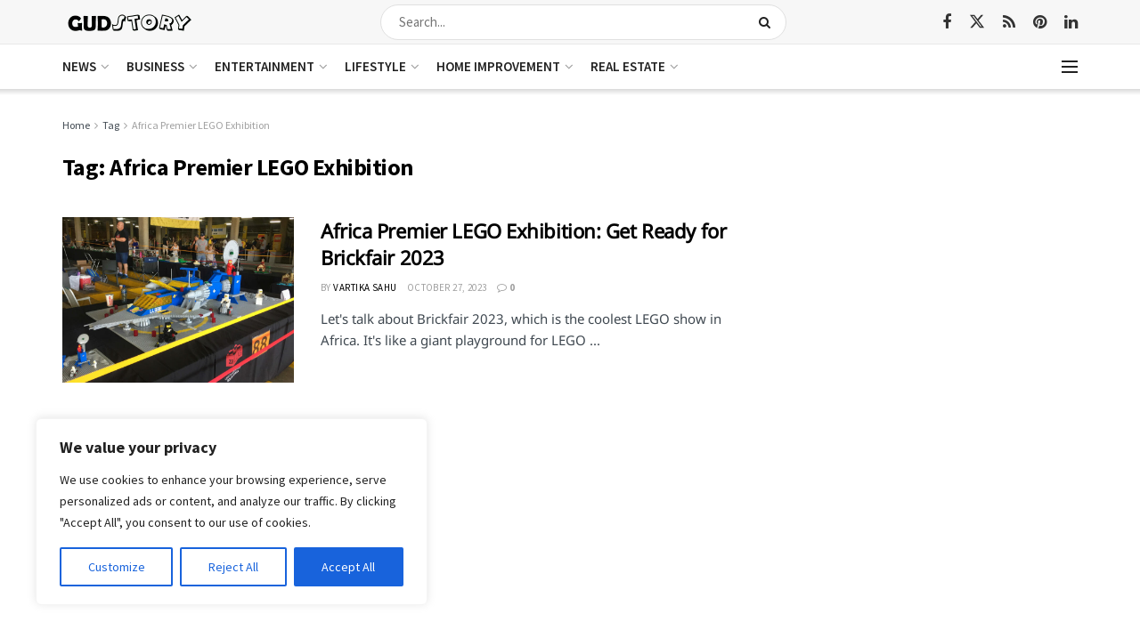

--- FILE ---
content_type: text/html; charset=utf-8
request_url: https://www.google.com/recaptcha/api2/aframe
body_size: 269
content:
<!DOCTYPE HTML><html><head><meta http-equiv="content-type" content="text/html; charset=UTF-8"></head><body><script nonce="tGwSz0aOG6xyOY_--bi4KQ">/** Anti-fraud and anti-abuse applications only. See google.com/recaptcha */ try{var clients={'sodar':'https://pagead2.googlesyndication.com/pagead/sodar?'};window.addEventListener("message",function(a){try{if(a.source===window.parent){var b=JSON.parse(a.data);var c=clients[b['id']];if(c){var d=document.createElement('img');d.src=c+b['params']+'&rc='+(localStorage.getItem("rc::a")?sessionStorage.getItem("rc::b"):"");window.document.body.appendChild(d);sessionStorage.setItem("rc::e",parseInt(sessionStorage.getItem("rc::e")||0)+1);localStorage.setItem("rc::h",'1768714478937');}}}catch(b){}});window.parent.postMessage("_grecaptcha_ready", "*");}catch(b){}</script></body></html>